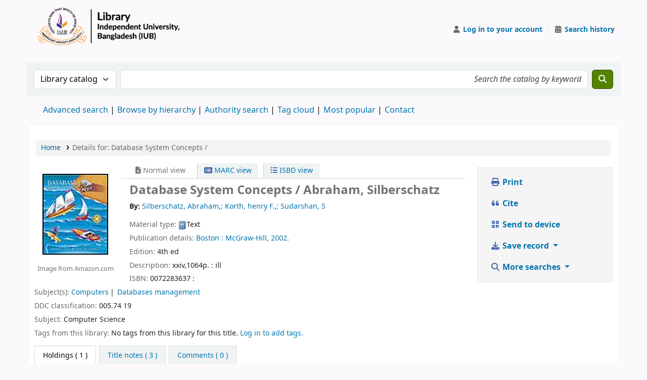

--- FILE ---
content_type: text/html; charset=UTF-8
request_url: https://opac.iub.edu.bd/cgi-bin/koha/opac-detail.pl?biblionumber=5481
body_size: 15184
content:































































































































    





<!DOCTYPE html>
<!-- TEMPLATE FILE: opac-detail.tt -->









<html lang="en" class="no-js">
<head>

<title
    >Details for Database System Concepts / &rsaquo; IUB Library catalog</title
>
<link rel="canonical" href="https://opac.iub.edu.bd/bib/5481" />
<link type="text/css" href="/opac-tmpl/lib/emoji-picker/css/emoji_25.0504000.css" rel="stylesheet">

<link rel="stylesheet" href="/opac-tmpl/lib/Chocolat/css/chocolat_25.0504000.css" type="text/css">



<meta http-equiv="Content-Type" content="text/html; charset=utf-8" />
<meta name="generator" content="Koha" />
<!-- leave this for stats -->
<meta name="viewport" content="width=device-width, initial-scale=1" />
<meta name="csrf-token" content="6b90ba438602d756c4bac0eb43c917a79121783d,9eb3e8aae583f5b088d7d6bdac7a3ef8c51f64e3,1769144681" />


<link rel="shortcut icon" href="http://www.iub.edu.bd/favicon.ico" type="image/x-icon" />
<link rel="apple-touch-icon" href="http://www.iub.edu.bd/favicon.ico" type="image/x-icon" />

    
        
    


    <link rel="stylesheet" href="/opac-tmpl/bootstrap/css/opac_25.0504000.css" type="text/css">




    <link media="print" type="text/css" href="/opac-tmpl/bootstrap/css/print_25.0504000.css" rel="stylesheet">


    <!-- prettier-ignore-start -->
    <style>
div#logo {
  display: flex;
  align-items: center;
  gap: 15px; /* space between logo and text */
  height: 100px;
  padding-left: 10px;
  background: none !important;
}

/* Add background image (logo) inside the div */
div#logo::before {
  content: "";
  display: inline-block;
  background-image: url('/logo.png');
  background-size: contain;
  background-repeat: no-repeat;
  width: 300px;
  height: 100px;
  flex-shrink: 0;
}

/* Add the library name inline with the logo */
div#logo::after {
  content: "";
  font-size: 20px;
  font-weight: bold;
  color: rgba(129, 8, 65, 1);
  display: inline-block;
  white-space: nowrap;
}

</style>
    <!-- prettier-ignore-end -->




    <link rel="search" type="application/opensearchdescription+xml" href="https://opac.iub.edu.bd/cgi-bin/koha/opac-search.pl?format=opensearchdescription" title="Search IUB Library " />
    <link rel="unapi-server" type="application/xml" title="unAPI" href="https://opac.iub.edu.bd/cgi-bin/koha/unapi" />


<script>
    var Koha = {};
    function _(s) { return s } // dummy function for gettext
    const is_logged_in = false
</script>

<script src="/opac-tmpl/bootstrap/js/Gettext_25.0504000.js"></script>
<script src="/opac-tmpl/bootstrap/js/i18n_25.0504000.js"></script>

<link type="text/css" href="/opac-tmpl/lib/fontawesome/css/fontawesome.min_25.0504000.css" rel="stylesheet">
<link type="text/css" href="/opac-tmpl/lib/fontawesome/css/brands.min_25.0504000.css" rel="stylesheet">
<link href="/opac-tmpl/lib/fontawesome/css/solid.min_25.0504000.css" rel="stylesheet" type="text/css">






























































































</head>





    


    




    

<body ID="opac-detail" class="branch-default scrollto" >


































































































































<button id="scrolltocontent">Skip to main content</button>
<!-- prettier-ignore-start -->
<!-- closed in opac-bottom.inc -->
<div id="wrapper">
<!-- prettier-ignore-end -->
<header id="header-region" class="noprint">
    <nav class="navbar navbar-expand">
        <div id="logo">
            <a class="navbar-brand" href="/cgi-bin/koha/opac-main.pl">
                
                    IUB Library 
                
            </a>
        </div>
        
            
            <ul id="cart-list-nav" class="navbar-nav">
                
                <li class="divider-vertical"></li>
                
                    
                        <li class="nav-item dropdown">
                            <a
                                href="/cgi-bin/koha/opac-shelves.pl"
                                title="Show lists"
                                class="nav-link dropdown-toggle"
                                id="listsmenu"
                                data-bs-toggle="dropdown"
                                role="button"
                                aria-label="Show dropdown with detailed list information"
                                aria-haspopup="true"
                                aria-expanded="false"
                                ><i class="fa fa-list fa-fw fa-icon-black" aria-hidden="true"></i> <span class="listslabel">Lists</span>
                            </a>
                            <div aria-labelledby="listsmenu" role="menu" class="dropdown-menu">
                                
                                    <a class="dropdown-item" href="/cgi-bin/koha/opac-shelves.pl?op=list&amp;public=1" tabindex="0" role="menuitem"><strong>Public lists</strong></a>
                                    
                                    
                                        <a class="dropdown-item" href="/cgi-bin/koha/opac-shelves.pl?op=view&amp;shelfnumber=268&amp;sortfield=title" tabindex="0" role="menuitem"
                                            >NewArrivals: April-June-2024</a
                                        >
                                        
                                        
                                    
                                        <a class="dropdown-item" href="/cgi-bin/koha/opac-shelves.pl?op=view&amp;shelfnumber=285&amp;sortfield=title" tabindex="0" role="menuitem"
                                            >SELS-Life Sciences</a
                                        >
                                        
                                        
                                    
                                        <a class="dropdown-item" href="/cgi-bin/koha/opac-shelves.pl?op=view&amp;shelfnumber=227&amp;sortfield=title" tabindex="0" role="menuitem"
                                            >SETS-Computer Science and Engineering</a
                                        >
                                        
                                        
                                    
                                        <a class="dropdown-item" href="/cgi-bin/koha/opac-shelves.pl?op=view&amp;shelfnumber=234&amp;sortfield=title" tabindex="0" role="menuitem"
                                            >SPPH-Pharmacy</a
                                        >
                                        
                                        
                                    
                                        <a class="dropdown-item" href="/cgi-bin/koha/opac-shelves.pl?op=view&amp;shelfnumber=202&amp;sortfield=title" tabindex="0" role="menuitem"
                                            >SBE-Accounting</a
                                        >
                                        
                                        
                                    
                                        <a class="dropdown-item" href="/cgi-bin/koha/opac-shelves.pl?op=view&amp;shelfnumber=200&amp;sortfield=title" tabindex="0" role="menuitem"
                                            >SBE-Marketing</a
                                        >
                                        
                                        
                                    
                                        <a class="dropdown-item" href="/cgi-bin/koha/opac-shelves.pl?op=view&amp;shelfnumber=282&amp;sortfield=title" tabindex="0" role="menuitem"
                                            >SBE-Economics</a
                                        >
                                        
                                        
                                    
                                        <a class="dropdown-item" href="/cgi-bin/koha/opac-shelves.pl?op=view&amp;shelfnumber=198&amp;sortfield=title" tabindex="0" role="menuitem"
                                            >SELS-Environmental Science and Management</a
                                        >
                                        
                                        
                                    
                                        <a class="dropdown-item" href="/cgi-bin/koha/opac-shelves.pl?op=view&amp;shelfnumber=193&amp;sortfield=title" tabindex="0" role="menuitem"
                                            >SLASS-English and Modern Languages</a
                                        >
                                        
                                        
                                    
                                        <a class="dropdown-item" href="/cgi-bin/koha/opac-shelves.pl?op=view&amp;shelfnumber=51&amp;sortfield=title" tabindex="0" role="menuitem"
                                            >SPPH-Public Health</a
                                        >
                                        
                                        
                                    
                                        <a class="dropdown-item listmenulink" href="/cgi-bin/koha/opac-shelves.pl?op=list&amp;public=1" tabindex="0" role="menuitem">View all</a>
                                    
                                
                                
                                    <div class="dropdown-divider"></div>
                                
                                
                                    <a class="dropdown-item" href="/cgi-bin/koha/opac-shelves.pl?op=list&amp;public=0" tabindex="0" role="menuitem"><strong>Your lists</strong></a>
                                    
                                        <a class="dropdown-item" href="/cgi-bin/koha/opac-shelves.pl?op=add_form" tabindex="0" role="menuitem">Log in to create your own lists</a>
                                    
                                
                            </div>
                            <!-- / .dropdown-menu -->
                        </li>
                        <!-- / .nav-item.dropdown -->
                    
                
                
            </ul>
            <!-- / .navbar-nav -->
        
        
            
            
            <ul id="members" class="navbar-nav">
                <li class="nav-item dropdown dropdown-menu-end">
                    
                        
                            
                                <a href="/cgi-bin/koha/svc/auth/googleopenidconnect" class="nav-link login-link loginModal-trigger" aria-label="Log in to your account"
                                    ><i class="fa fa-user fa-icon-black fa-fw" aria-hidden="true"></i> <span class="userlabel">Log in to your account</span></a
                                >
                            
                        
                    

                    
                </li>
                <!-- Cookie consent button for non logged-in users -->
                
                    <li style="display:none" id="cookieConsentDivider" class="divider-vertical" aria-hidden="true"></li>
                    <li style="display:none" id="cookieConsentLi" class="nav-item" aria-hidden="true">
                        <a id="cookieConsentButton" href="#" name="Your cookies" class="nav-link" title="View and amend cookies you have consented to" role="button">
                            <i class="fa fa-cookie-bite fa-fw fa-icon-black" aria-hidden="true"></i>
                            <span class="cookieconsentlabel">Your cookies</span>
                        </a>
                    </li>
                
                
                    
                        <li class="divider-vertical"></li>
                        <li class="nav-item search_history">
                            <a class="nav-link" href="/cgi-bin/koha/opac-search-history.pl" title="View your search history">
                                <i class="fa fa-calendar-days fa-fw fa-icon-black" aria-hidden="true"></i>
                                <span class="search_history_label">Search history</span>
                            </a>
                        </li>
                    
                
            </ul>
        
    </nav>
    <!-- /navbar -->

    
</header>
<!-- / header-region -->


    <div class="container-fluid">
        
            <div class="row">
                <div class="col">
                    <div id="opac-main-search" class="mastheadsearch">
                        
                            <form name="searchform" method="get" action="/cgi-bin/koha/opac-search.pl" id="searchform">
                                <div class="row gx-2">
                                    <div class="col-sm-auto order-2 order-sm-2">
                                        <label for="masthead_search" class="visually-hidden">Search the catalog by:</label>
                                        <select name="idx" id="masthead_search" class="form-select">
                                            
                                                <option value="" data-placeholder="Search the catalog by keyword">Library catalog</option>
                                            
                                            
                                                <option value="ti" data-placeholder="Search the catalog by title">Title</option>
                                            
                                            
                                                <option value="au" data-placeholder="Search the catalog by author">Author</option>
                                            
                                            
                                                <option value="su" data-placeholder="Search the catalog by subject">Subject</option>
                                            
                                            
                                                <option value="nb" data-placeholder="Search the catalog by ISBN">ISBN</option>
                                            
                                            
                                                <option value="ns" data-placeholder="Search the catalog by ISSN">ISSN</option>
                                            
                                            
                                                <option value="se" data-placeholder="Search the catalog by series">Series</option>
                                            
                                            
                                                
                                                    <option value="callnum" data-placeholder="Search the catalog by call number">Call number</option>
                                                
                                            
                                        </select>
                                    </div>
                                    <!-- /.col-sm-auto -->

                                    <div class="col order-4 order-sm-3">
                                        
                                            <label for="translControl1" class="visually-hidden">Search the catalog by keyword</label>
                                            <input type="text" class="transl1 form-control" id="translControl1" name="q" value="" placeholder="Search the catalog by keyword" /><span id="translControl"></span>
                                        
                                    </div>
                                    <!-- /.col -->

                                    
                                        
                                            
                                        
                                    

                                    <div class="order-5 col-sm-auto">
                                        <button type="submit" id="searchsubmit" class="btn btn-primary" title="Search" aria-label="Search">
                                            <i class="fa fa-search" aria-hidden="true"></i>
                                        </button>
                                    </div>
                                </div>
                                <!-- /.form-row -->
                                <input type="hidden" name="weight_search" value="1" />
                            </form>
                         </div
                    ><!-- /#opac-main-search -->
                </div>
                <!-- /.col -->
            </div>
            <!-- /.row -->
        

        <div class="row">
            <ul class="nav" id="moresearches">
                <li class="nav-item">
                    <a href="/cgi-bin/koha/opac-search.pl">Advanced search</a>
                </li>
                
                
                    <li class="nav-item">
                        <a href="/cgi-bin/koha/opac-browser.pl">Browse by hierarchy</a>
                    </li>
                
                
                    <li class="nav-item">
                        <a href="/cgi-bin/koha/opac-authorities-home.pl">Authority search</a>
                    </li>
                
                
                
                    <li class="nav-item">
                        <a href="/cgi-bin/koha/opac-tags.pl">Tag cloud</a>
                    </li>
                
                
                
                    <li class="nav-item">
                        <a href="/cgi-bin/koha/opac-topissues.pl">Most popular</a>
                    </li>
                
                
                
                
                    <li class="nav-item">
                        <a id="library_page" href="/cgi-bin/koha/opac-library.pl">
                            
                                <span>Contact</span>
                            
                        </a>
                    </li>
                
                
    

            </ul>
            <!-- /.nav#moresearches -->
        </div>
        <!-- /.row -->
    </div>
    <!-- /.container-fluid -->



    <!-- Login form hidden by default, used for modal window -->
    <div id="loginModal" class="modal" tabindex="-1" role="dialog" aria-labelledby="modalLoginLabel" aria-hidden="true">
        <div class="modal-dialog">
            <div class="modal-content">
                <div class="modal-header">
                    <h1 class="modal-title" id="modalLoginLabel">Log in to your account</h1>
                    <button type="button" class="btn-close" data-bs-dismiss="modal" aria-label="Close"></button>
                </div>
                <form action="/cgi-bin/koha/opac-user.pl" method="post" name="auth" id="modalAuth">
                    <input type="hidden" name="csrf_token" value="6b90ba438602d756c4bac0eb43c917a79121783d,9eb3e8aae583f5b088d7d6bdac7a3ef8c51f64e3,1769144681" />

                    <input type="hidden" name="has-search-query" id="has-search-query" value="" />
                    <div class="modal-body">
                        
                            <a href="/cgi-bin/koha/svc/auth/googleopenidconnect" class="btn btn-light" id="openid_connect"><i class="fa-brands fa-google" aria-hidden="true"></i> Log in with Google</a>
                            <p>If you do not have a Google account, but do have a local account, you can still log in: </p>
                        
                        
                        
                            
                            
                            <input type="hidden" name="koha_login_context" value="opac" />
                            <fieldset class="brief">
                                <div class="local-login">
                                    
    <label for="muserid">Card number or username:</label>
<input type="text" id="muserid" name="login_userid" autocomplete="off" /> <label for="mpassword">Password:</label
                                    ><input type="password" id="mpassword" name="login_password" autocomplete="off" />
                                    <fieldset class="action">
                                        <input type="hidden" name="op" value="cud-login" />
                                        <input type="submit" class="btn btn-primary" value="Log in" />
                                    </fieldset>
                                </div>
                                
                                
                                    <div id="forgotpassword-modal" class="forgotpassword">
                                        <p><a href="/cgi-bin/koha/opac-password-recovery.pl">Forgot your password?</a></p>
                                    </div>
                                
                                
                            </fieldset>
                        
                    </div>
                </form>
                <!-- /#auth -->
            </div>
            <!-- /.modal-content -->
        </div>
        <!-- /.modal-dialog -->
    </div>
    <!-- /#modalAuth  -->





<main class="main">
    
    <nav id="breadcrumbs" aria-label="Breadcrumb" class="breadcrumbs">
        <ol class="breadcrumb">
            
            
                
    
        <li class="breadcrumb-item"> 
                    <a href="/cgi-bin/koha/opac-main.pl" title="Home">Home</a>
                 </li>
    

                <li class="breadcrumb-item active">
            <a href="#" aria-current="page"> 
            <span>Details for: </span>        <span class="biblio-title">Database System Concepts  /</span>
         </a>
        </li>
            
        </ol>
    </nav>


    <div class="container-fluid">
        <div class="row">
            <div class="col-lg-9">
                <div id="catalogue_detail_biblio" class="maincontent" data-biblionumber="5481">
                    <div class="bookcover">
                        <div id="biblio-cover-slider" class="cover-slider cover-slides" data-isbn="0072283637">
                            
                                
                            

                            
                                <div class="cover-image" id="amazon-bookcoverimg">
                                    <a href="https://images-na.ssl-images-amazon.com/images/P/0072283637.01.LZZZZZZZ.jpg" title="Amazon cover image">
                                        <img
                                            src="https://images-na.ssl-images-amazon.com/images/P/0072283637.01.MZZZZZZZ.jpg"
                                            alt="Amazon cover image"
                                            data-link="http://www.amazon.com/gp/reader/0072283637#reader-link"
                                        />
                                    </a>
                                    <div class="hint">Image from Amazon.com</div>
                                </div>
                            

                            

                            

                            

                            

                            
                            

                            
                        </div>
                        <!-- /.cover-slider --> </div
                    ><!-- / .bookcover -->

                    <abbr class="unapi-id" title="koha:biblionumber:5481"><!-- unAPI --></abbr>
                    
                        <span class="Z3988" title="ctx_ver=Z39.88-2004&amp;amp;rft_val_fmt=info%3Aofi%2Ffmt%3Akev%3Amtx%3Abook&amp;amp;rft.genre=book&amp;amp;rft.btitle=Database%20System%20Concepts%20%20%2F&amp;amp;rft.isbn=0072283637%20%3A&amp;amp;rft.au=Silberschatz%2C%20Abraham%2C%3B%20Korth%2C%20henry%20F.%2C%3B%20Sudarshan%2C%20S.&amp;amp;rft.pub=McGraw-Hill%2C&amp;amp;rft.date=2002."></span>
                    

                    <div id="views">
                        <span class="view current-view"
                            ><span id="Normalview"><i class="fa-solid fa-file-lines" aria-hidden="true"></i> Normal view</span></span
                        >
                        <span class="view">
                            <a id="MARCview" class="btn btn-link" href="/cgi-bin/koha/opac-MARCdetail.pl?biblionumber=5481"><i class="fa-solid fa-rectangle-list" aria-hidden="true"></i> MARC view</a>
                        </span>
                        
                            <span class="view"
                                ><a id="ISBDview" class="btn btn-link" href="/cgi-bin/koha/opac-ISBDdetail.pl?biblionumber=5481"><i class="fa fa-list-ul" aria-hidden="true"></i> ISBD view</a></span
                            >
                        
                    </div>

                    

<div class="record" vocab="http://schema.org/" typeof="CreativeWork" resource="#record">
<h1 class="title" property="name">Database System Concepts  / <span class="title_resp_stmt">Abraham, Silberschatz  </span>
</h1>
<span class="results_summary author h3"><span class="byAuthor">By: </span><ul class="resource_list"><li><a href="/cgi-bin/koha/opac-search.pl?q=au:%22Silberschatz%2C%20Abraham%2C%3B%20Korth%2C%20henry%20F.%2C%3B%20Sudarshan%2C%20S.%22" class="contributors"><span resource="#record"><span property="author" typeof="Person"><span property="name">Silberschatz, Abraham,; Korth, henry F.,; Sudarshan, S</span></span></span></a></li></ul></span><span class="results_summary type"><span class="label">Material type: </span><img src="/opac-tmpl/lib/famfamfam/BK.png" alt="" class="materialtype mt_icon_BK">Text</span><span class="results_summary publisher"><span class="label">Publication details: </span><span class="publisher_place" property="location"><a href="/cgi-bin/koha/opac-search.pl?q=pl:%22Boston%20%3A%22">Boston :</a></span> <span property="publisher" typeof="Organization"><span property="name" class="publisher_name"><a href="/cgi-bin/koha/opac-search.pl?q=Provider:McGraw-Hill%2C">McGraw-Hill,</a></span></span> <span property="datePublished" class="publisher_date"><a href="/cgi-bin/koha/opac-search.pl?q=copydate:%222002.%22">2002.</a></span></span><span class="results_summary edition"><span class="label">Edition: </span><span property="bookEdition">4th ed</span></span><span class="results_summary description"><span class="label">Description: </span><span property="description">xxiv,1064p. : ill</span></span><span class="results_summary isbn"><span class="label">ISBN: </span><ul class="resource_list"><li><span property="isbn">0072283637 :</span></li></ul></span><span class="results_summary subjects"><span class="label">Subject(s): </span><ul class="resource_list">
<li><span property="keywords"><a class="subject" href="/cgi-bin/koha/opac-search.pl?q=(su%3A%7BComputers%7D)">Computers</a></span></li>
<li><span property="keywords"><a class="subject" href="/cgi-bin/koha/opac-search.pl?q=(su%3A%7BDatabases%20management%7D)">Databases management</a></span></li>
</ul></span><span class="results_summary ddc"><span class="label">DDC classification: </span><ul class="resource_list"><li>005.74 19</li></ul></span><span class="results_summary summary"><span class="label">Subject: </span>Computer Science</span>
</div>




                    

                    

                    

                    
                        <div class="results_summary tags">
                            
                                <span class="label">Tags from this library:</span>
                                <span class="notags">No tags from this library for this title.</span>
                            
                            
                                
                                    <span class="login4tags">
                                        
                                            <a class="loginModal-trigger" data-bs-toggle="modal" role="button" href="/cgi-bin/koha/opac-user.pl">Log in to add tags.</a>
                                        
                                    </span>
                                
                            
                        </div>
                        <!-- /.results_summary.tags -->
                    

                    
                        
                    

                    

                    
                    



                    

                    

                    

                    
                </div>
                <!-- / #catalogue_detail_biblio -->

                
    
        <div id="bibliodescriptions" class="toptabs"> 
                    
    <ul class="nav nav-tabs" role="tablist">
        
                        
    <li class="nav-item" role="presentation">
        
            
            
        
        
            
        
        <a
            href="#holdings_panel"
            class="nav-link"
            id="holdings-tab"
            data-bs-toggle="tab"
            data-bs-target="#holdings_panel"
            data-tabname="holdings"
            aria-controls="holdings_panel"
            role="tab"
            aria-selected="false"
        >
            
                            
                            
                                
                                    
                                        <span>Holdings</span>
                                    
                                
                            
                             ( 1 )
                        
        </a>
    </li>


                        

                        
                            
    <li class="nav-item" role="presentation">
        
            
            
        
        
            
        
        <a
            href="#descriptions_panel"
            class="nav-link"
            id="descriptions-tab"
            data-bs-toggle="tab"
            data-bs-target="#descriptions_panel"
            data-tabname="descriptions"
            aria-controls="descriptions_panel"
            role="tab"
            aria-selected="false"
        >
            
                                
                                
                                    
                                
                                
                                <span>Title notes ( 3 )</span>
                            
        </a>
    </li>

                        

                        

                        

                        

                        

                        

                        
                            
    <li class="nav-item" role="presentation">
        
            
            
        
        
            
        
        <a
            href="#comments_panel"
            class="nav-link"
            id="comments-tab"
            data-bs-toggle="tab"
            data-bs-target="#comments_panel"
            data-tabname="comments"
            aria-controls="comments_panel"
            role="tab"
            aria-selected="false"
        >
            
                                <span>Comments ( 0 )</span>
                            
        </a>
    </li>

                        

                        

                        

                        

                        

                        

                        
                    
    </ul>


                    
    <div class="tab-content" > 
                        

                        
    
        <div role="tabpanel" class="tab-pane" id="holdings_panel" aria-labelledby="holdings-tab"> 
                            
                                
    <table class="table table-bordered table-striped" id="holdingst">
        <caption class="sr-only">Holdings</caption>
        <thead>
            <tr>
                
                
                    <th id="item_itemtype" data-colname="item_itemtype" class="itype">Item type</th>
                
                
                    <th id="item_current_location" data-colname="item_current_location" class="item_location">Current library</th>
                
                
                
                
                
                    <th id="item_callnumber" data-colname="item_callnumber" class="call_no">Call number</th>
                
                
                
                
                
                    <th id="item_copy" data-colname="item_copy" class="copynumber">Copy number</th>
                
                <th id="item_status" data-colname="item_status" class="status">Status</th>
                
                
                
                    <th id="item_barcode" data-colname="item_barcode" class="barcode">Barcode</th>
                
                
                
                <th class="dtr-control-col"></th>
            </tr>
        </thead>
        <tbody>
            
                <tr vocab="http://schema.org/" typeof="Offer">
                    

                    
                        <td class="itype">
                            
                                
                                    <img class="itemtype-image" src="/opac-tmpl/bootstrap/itemtypeimg/npl/Biography.gif" title="Books" alt="" />
                                
                            
                            <span class="itypetext">Books</span>
                        </td>
                    
                    
                        
                        
                        
                        <td class="location" property="seller" data-order="Library, Independent University, Bangladesh (IUB)">
                            <link property="itemOffered" href="#record" />
                            <link property="businessFunction" href="http://purl.org/goodrelations/v1#LeaseOut" />

                            
                                <a href="https://opac.iub.edu.bd"> Library, Independent University, Bangladesh (IUB) </a>
                            

                            
                                <span class="shelvingloc">Reserve Shelf</span>
                            
                        </td>
                    

                    

                    

                    

                    
                        <td class="call_no" property="sku">
                            
                                005.74 S582d
                                
                                    
                                        (<a
                                            href="/cgi-bin/koha/opac-detail.pl?biblionumber=5481&amp;shelfbrowse_itemnumber=7783#holdings"
                                            aria-label="Browse the shelf for items near Database System Concepts  /"
                                            >Browse shelf<span class="sr-only">(Opens below)</span></a
                                        >)
                                    
                                
                            
                        </td>
                    

                    

                    
                    
                    <td class="copynumber">1</td>
                    <td class="status">













    
        <link property="availability" href="http://schema.org/InStoreOnly" />
    














    
    
    
        <span class="item-status notforloan">Not For Loan </span>
    













</td>
                    
                    

                    
                        <td class="barcode" property="serialNumber">013450</td>
                    

                    

                    
                    <td></td>
                </tr>
            
        </tbody>
    </table>

                                
                                    
                                    
                                        <div id="bib_holds">
                                            
                                                <span>Total holds: 0</span>
                                            
                                            
                                        </div>
                                    
                                
                            
                            

                            
    

                         </div>
    


                        

                        
                            
    
        <div role="tabpanel" class="tab-pane" id="descriptions_panel" aria-labelledby="descriptions-tab"> 
                                <div class="content_set">
                                    

                                    
                                        <div id="marcnotes">
                                            
                                                <p class="marcnote marcnote-520" id="marcnote-520-1">
                                                    
                                                        Computer Science
                                                    
                                                </p>
                                            
                                                <p class="marcnote marcnote-556" id="marcnote-556-2">
                                                    
                                                        05\29\02
                                                    
                                                </p>
                                            
                                                <p class="marcnote marcnote-526" id="marcnote-526-3">
                                                    
                                                        General Management
                                                    
                                                </p>
                                            
                                        </div>
                                    
                                </div>
                                <!-- /.content_set -->
                             </div>
    

                        

                        

                        

                        

                        

                        

                        
                            
    
        <div role="tabpanel" class="tab-pane" id="comments_panel" aria-labelledby="comments-tab"> 
                                <div id="newcomment"></div>
                                
                                    <p>There are no comments on this title.</p>
                                

                                
                                    <div id="addcomment">
                                        <a class="login-link loginModal-trigger" role="button" data-bs-toggle="modal" data-return="true" data-tab="comment" href="/cgi-bin/koha/opac-user.pl">Log in to your account</a> to post a comment.
                                    </div>
                                
                             </div>
    

                        

                        

                        

                        

                        

                        
                     </div>

                 </div>
    


                
            </div>
            <!-- /.col-lg-10 -->

            <div class="col-lg-3">
                <div id="ulactioncontainer">
                    

                    


<!-- Add cite modal -->
<div class="modal" id="citeModal" tabindex="-1" role="dialog" aria-labelledby="citeLabel" aria-hidden="true">
    <div class="modal-dialog modal-lg">
        <div class="modal-content">
            <div class="modal-header">
                <h1 class="modal-title" id="citeModalLabel">Database System Concepts  /</h1>
                <button type="button" class="btn-close" data-bs-dismiss="modal" aria-label="Close"></button>
            </div>
            <div class="modal-body">
                
                    <h2>APA</h2>
                    <p>Silberschatz A. K. h. F. S. S., . (2002). Database System Concepts. Boston: McGraw-Hill.</p>
                
                    <h2>Chicago</h2>
                    <p>Silberschatz Abraham Korth henry F Sudarshan S, . 2002. Database System Concepts. Boston: McGraw-Hill.</p>
                
                    <h2>Harvard</h2>
                    <p>Silberschatz A. K. h. F. S. S., . (2002). Database System Concepts. Boston: McGraw-Hill.</p>
                
                    <h2>MLA</h2>
                    <p>Silberschatz Abraham Korth henry F Sudarshan S, . Database System Concepts. Boston: McGraw-Hill. 2002.</p>
                
            </div>
            <div class="modal-footer">
                <button type="button" class="btn btn-default" data-bs-dismiss="modal">Close</button>
            </div>
        </div>
    </div>
</div>


<ul id="action">
    
        
            
        
    

    

    <li
        ><a class="print-large btn btn-link btn-lg" href="#"><i class="fa fa-fw fa-print" aria-hidden="true"></i> Print</a></li
    >
    <li
        ><a class="cite btn btn-link btn-lg" href="#" id="cite" data-bs-toggle="modal" data-bs-target="#citeModal"><i class="fa fa-fw fa-quote-left" aria-hidden="true"></i> Cite</a></li
    >

    
        
    

    
        
    

    

    

    

    

    
        <li>
            <a class="show_qrcode btn btn-link btn-lg" href="#"><i class="fa fa-fw fa-qrcode" aria-hidden="true"></i> Send to device</a>
            <div id="qrcode" class="d-none"></div>
        </li>
    

    
    
        <li>
            <div id="export">
                <div class="dropdown">
                    <a id="format" class="btn btn-link btn-lg dropdown-toggle" data-bs-toggle="dropdown" href="#"><i class="fa fa-fw fa-download" aria-hidden="true"></i> Save record <b class="caret"></b></a>
                    <div class="dropdown-menu dropdown-menu-end" aria-labelledby="format">
                        
                            
                                <a class="dropdown-item" href="/cgi-bin/koha/opac-export.pl?op=export&amp;bib=5481&amp;format=bibtex">
                                    
                                        <span>BIBTEX</span>
                                    
                                </a>
                            
                        
                            
                                <a class="dropdown-item" href="#" data-bs-toggle="modal" data-bs-target="#exportModal_">Dublin Core</a>
                            
                        
                            
                                <a class="dropdown-item" href="/cgi-bin/koha/opac-export.pl?op=export&amp;bib=5481&amp;format=marcxml">
                                    
                                        <span>MARCXML</span>
                                    
                                </a>
                            
                        
                            
                                <a class="dropdown-item" href="/cgi-bin/koha/opac-export.pl?op=export&amp;bib=5481&amp;format=marc8">
                                    
                                        <span>MARC (non-Unicode/MARC-8)</span>
                                    
                                </a>
                            
                        
                            
                                <a class="dropdown-item" href="/cgi-bin/koha/opac-export.pl?op=export&amp;bib=5481&amp;format=utf8">
                                    
                                        <span>MARC (Unicode/UTF-8)</span>
                                    
                                </a>
                            
                        
                            
                                <a class="dropdown-item" href="/cgi-bin/koha/opac-export.pl?op=export&amp;bib=5481&amp;format=marcstd">
                                    
                                        <span>MARC (Unicode/UTF-8, Standard)</span>
                                    
                                </a>
                            
                        
                            
                                <a class="dropdown-item" href="/cgi-bin/koha/opac-export.pl?op=export&amp;bib=5481&amp;format=mods">
                                    
                                        <span>MODS (XML)</span>
                                    
                                </a>
                            
                        
                            
                                <a class="dropdown-item" href="/cgi-bin/koha/opac-export.pl?op=export&amp;bib=5481&amp;format=ris">
                                    
                                        <span>RIS</span>
                                    
                                </a>
                            
                        
                    </div>
                    <!-- /.dropdown-menu -->
                </div>
                <!-- /.dropdown -->
            </div>
            <!-- /#export -->
        </li>
    

    
        <li>
            <div id="moresearches_menu">
                <div class="dropdown">
                    <a id="furthersearches" class="btn btn-link btn-lg dropdown-toggle" data-bs-toggle="dropdown" href="#" role="button" aria-haspopup="true" aria-expanded="false">
                        <i class="fa fa-fw fa-search" aria-hidden="true"></i> More searches
                    </a>
                    <div class="dropdown-menu dropdown-menu-end" aria-labelledby="furthersearches">
                        <div class="dropdown-header">Search for this title in:</div>
                        <a  href="https://worldcat.org/search?q=Database%20System%20Concepts" target="_blank">Other Libraries (WorldCat)</a>
<a href="https://scholar.google.com/scholar?q=Database%20System%20Concepts" target="_blank">Other Databases (Google Scholar)</a>
<a href="https://www.bookfinder.com/search/?author=Silberschatz%2C%20Abraham%2C%3B%20Korth%2C%20henry%20F.%2C%3B%20Sudarshan%2C%20S.&amp;title=Database%20System%20Concepts&amp;st=xl&amp;ac=qr" target="_blank">Online Stores (Bookfinder.com)</a>
                    </div>
                </div>
            </div>
        </li>
    
</ul>

<!-- Dublin Core Modal Form -->
<div class="modal" id="exportModal_" tabindex="-1" role="dialog" aria-labelledby="exportModalLabel" aria-hidden="true">
    <div class="modal-dialog">
        <div class="modal-content">
            <div class="modal-header">
                <h1 class="modal-title" id="exportModalLabel">Exporting to Dublin Core...</h1>
                <button type="button" class="btn-close" data-bs-dismiss="modal" aria-label="Close"></button>
            </div>
            <form method="post" action="/cgi-bin/koha/opac-export.pl">
                <input type="hidden" name="csrf_token" value="6b90ba438602d756c4bac0eb43c917a79121783d,9eb3e8aae583f5b088d7d6bdac7a3ef8c51f64e3,1769144681" />

                <div class="modal-body">
                    <fieldset id="dc_fieldset">
                        <div class="form-check">
                            <input class="form-check-input" id="input-simple" type="radio" name="format" value="rdfdc" />
                            <label class="form-check-label label_dc" for="input-simple">Simple DC-RDF</label>
                        </div>

                        <div class="form-check">
                            <input class="form-check-input" id="input-oai" type="radio" name="format" value="oaidc" checked />
                            <label class="form-check-label label_dc" for="input-oai">OAI-DC</label>
                        </div>

                        <div class="form-check">
                            <input class="form-check-input" id="input-srw" type="radio" name="format" value="srwdc" />
                            <label class="form-check-label label_dc" for="input-srw">SRW-DC</label>
                        </div>
                    </fieldset>
                    <input type="hidden" name="op" value="cud-export" />
                    <input type="hidden" name="bib" value="5481" />
                </div>
                <div class="modal-footer">
                    <button type="submit" class="btn btn-primary">Export</button>
                    <button type="button" class="btn btn-default" data-bs-dismiss="modal">Cancel</button>
                </div>
            </form>
        </div>
        <!-- /.modal-content -->
    </div>
    <!-- /.modal-dialog -->
</div>
<!-- /.modal -->


                    

                    

                    
                </div>
                <!-- / .ulactioncontainer -->
            </div>
            <!-- / .col-lg-3 -->
        </div>
        <!-- / .row -->
        <div class="row">
            

            

            
        </div>
        <!-- / .row -->
    </div>
    <!-- / .container-fluid -->
</main>
<!-- / .main -->


    <!-- Modal -->
    <div class="modal" id="multiSearch" tabindex="-1" role="dialog" aria-labelledby="multiSearchLabel">
        <div class="modal-dialog">
            <div class="modal-content">
                <div class="modal-header">
                    <h1 id="multiSearchLabel">Select the item(s) to search</h1>
                    <button type="button" class="btn-close" data-bs-dismiss="modal" aria-label="Close"></button>
                </div>
                <div class="modal-body">
                    <a href="#" class="check_all btn btn-link btn-sm"><i class="fa fa-check" aria-hidden="true"></i> Select all</a> <span class="sep">|</span>
                    <a href="#" class="check_none btn btn-link btn-sm"><i class="fa fa-times" aria-hidden="true"></i> Select none</a>
                    <ul id="termsList"> </ul>
                </div>
                <div class="modal-footer">
                    <button id="validMultiSearch" class="btn btn-primary">Search</button>
                    <button type="button" class="btn btn-default" data-bs-dismiss="modal">Cancel</button>
                </div>
            </div>
            <!-- /.modal-content -->
        </div>
        <!-- /.modal-dialog -->
    </div>
    <!-- /#myModal -->


<!-- Library Info Modal -->
<div class="modal" id="libraryInfoModal" tabindex="-1" aria-labelledby="libraryInfoModalLabel" aria-hidden="true">
    <div class="modal-dialog">
        <div class="modal-content">
            <div class="modal-header">
                <h1 class="modal-title" id="libraryInfoModalLabel"></h1>
                <button type="button" class="btn-close" data-bs-dismiss="modal" aria-label="Close"></button>
            </div>
            <div class="modal-body">
                <div id="libraryInfo"></div>
            </div>
            <div class="modal-footer">
                <a id="libraryInfoLink" href="" class="btn btn-primary">Visit web site</a>
                <button type="button" class="btn btn-default" data-bs-dismiss="modal">Close</button>
            </div>
        </div>
        <!-- /.modal-content -->
    </div>
    <!-- /.modal-dialog -->
</div>
<!-- /.modal -->




































































































    
    
    <!-- prettier-ignore-start -->
    </div> <!-- / #wrapper in masthead.inc -->
    <!-- prettier-ignore-end -->

    




<!-- CookieConsentedJS code that may run -->


<!-- JavaScript includes -->
<script src="/opac-tmpl/lib/jquery/jquery-3.6.0.min_25.0504000.js"></script>
<script src="/opac-tmpl/lib/jquery/jquery-migrate-3.3.2.min_25.0504000.js"></script>
<script src="/opac-tmpl/lib/bootstrap/js/bootstrap.bundle.min_25.0504000.js"></script>
<script src="/opac-tmpl/lib/fontfaceobserver/fontfaceobserver.min_25.0504000.js"></script>
<script src="/opac-tmpl/lib/enquire/enquire.min_25.0504000.js"></script>
<script>
    let logged_in_user_id = "";
</script>
<script src="/opac-tmpl/bootstrap/js/global_25.0504000.js"></script>
<script type="module" src="/opac-tmpl/bootstrap/js/form-submit_25.0504000.js"></script>

    <script src="/opac-tmpl/bootstrap/js/amazonimages_25.0504000.js"></script>

<script>
    

    
        $(window).load(function() {
            verify_images();
         });
    
    $(".print-large").on("click",function(){
        window.print();
        return false;
    });
    $(".addtoshelf").on("click",function(e){
        e.preventDefault();
        Dopop( this.href );
    });
    $("body").on("click", ".addtocart", function(e){
        e.preventDefault();
        var biblionumber = $(this).data("biblionumber");
        addRecord( biblionumber );
    });
    $("body").on("click", ".cartRemove", function(e){
        e.preventDefault();
        var biblionumber = $(this).data("biblionumber");
        delSingleRecord( biblionumber );
    });
</script>

    <script src="/opac-tmpl/bootstrap/js/basket_25.0504000.js"></script>


<script src="/opac-tmpl/bootstrap/js/tags_25.0504000.js"></script>




    <script src="/opac-tmpl/bootstrap/js/localcovers_25.0504000.js"></script>






<script src="/opac-tmpl/lib/js-cookie/js.cookie-3.0.1.min_25.0504000.js"></script>
<script src="/opac-tmpl/bootstrap/js/show-password-toggle_25.0504000.js"></script>
<script>
    $(document).ready(function () {
        if ($("#searchsubmit").length) {
            $(document).on("click", "#searchsubmit", function (e) {
                Cookies.remove("form_serialized", { path: "/" });
                Cookies.remove("form_serialized_limits", { path: "/" });
                Cookies.remove("search_path_code", { path: "/" });
            });
        }
    });
</script>




<script src="/opac-tmpl/lib/dayjs/dayjs.min_25.0504000.js"></script>
<script src="/opac-tmpl/lib/dayjs/plugin/timezone_25.0504000.js"></script>
<script src="/opac-tmpl/lib/dayjs/plugin/utc_25.0504000.js"></script>
<script>
    dayjs.extend(window.dayjs_plugin_utc);
    dayjs.extend(window.dayjs_plugin_timezone);
</script>
<!-- js-date-format.inc -->
<script>
    (function() {
        var def_date_format = 'metric';
        var def_time_format = '12hr';
        var def_tz = 'Asia/Dhaka';

        var get_date_pattern = function(format) {
            var date_pattern = 'YYYY-MM-DD';
            if(format == 'us') date_pattern = 'MM/DD/YYYY';
            if(format == 'metric') date_pattern = 'DD/MM/YYYY';
            if(format == 'dmydot') date_pattern = 'DD.MM.YYYY';
            return date_pattern;
        };

        var get_time_pattern = function(format) {
            var time_pattern = 'HH:mm';
            if(format == '12hr') time_pattern = 'hh:mm a';
            return time_pattern;
        };

        /*
         * A JS equivalent of the KohaDates TT Plugin. Passed an rfc3339 formatted date string,
         * or JS Date, the function will return a date string formatted as per the koha instance config.
         * Optionally accepts a dateformat parameter to allow override of the configured output format
         * as well as a 'withtime' boolean denoting whether to include time or not in the output string.
         */
        window.$date = function(value, options) {
            if(!value) return '';
            var tz = (options&&options.tz)||def_tz;
            var m = dayjs(value);
            if ( ! value.match(/^\d{4}-\d{2}-\d{2}$/ ) ) {
                m = m.tz(tz);
            }

            var dateformat = (options&&options.dateformat)||def_date_format;
            var withtime = (options&&options.withtime)||false;

            if(dateformat=='rfc3339' && withtime) return m.format();

            var timeformat = (options&&options.timeformat)||def_time_format;
            var date_pattern = get_date_pattern(dateformat);
            var time_pattern = !withtime?'':' '+get_time_pattern(timeformat);

            return m.format(date_pattern+time_pattern);
        }

        window.$datetime = function(value, options) {
            options = options||{};
            options.withtime = true;
            return $date(value, options);
        };

        window.$time = function(value, options) {
            if(!value) return '';
            var tz = (options&&options.tz)||def_tz;
            var m = dayjs(value);
            if(tz) m = m.tz(tz);

            var dateformat = (options&&options.dateformat);
            var timeformat = (dateformat=='rfc3339'&&'24hr')||(options&&options.timeformat)||def_time_format;

            return m.format(get_time_pattern(timeformat)+(dateformat=='rfc3339'?':ss'+(!m.isUTC()?'Z':''):''))+(dateformat=='rfc3339' && m.isUTC()?'Z':'');
        }

    })();
</script>
<!-- / js-date-format.inc -->


<script>
    (function () {
        /**
         * Format the biblio response from a Koha RESTful API request.
         * @param  {Object}  biblio  The biblio json object as returned from the Koha RESTful API
         * @param  {Object}  config  A configuration object
         *                           Valid keys are: `link`
         * @return {string}          The formatted HTML string
         */
        window.$biblio_to_html = function (biblio, config) {
            if (biblio === undefined) {
                return ""; // empty string for no biblio
            }

            var title = '<span class="biblio-title">';
            if (biblio.title != null && biblio.title != "") {
                title += escape_str(biblio.title);
            } else {
                title += _("No title");
            }
            title += "</span>";

            // add subtitle
            if (biblio.subtitle != null && biblio.subtitle != "") {
                title += ' <span class="biblio-subtitle">' + escape_str(biblio.subtitle) + "</span>";
            }

            // set title as link
            if (config && config.link) {
                if (config.link === "marcdetail") {
                    title = '<a href="/cgi-bin/koha/opac-MARCdetail.pl?biblionumber=' + encodeURIComponent(biblio.biblio_id) + '" class="title">' + title + "</a>";
                } else if (config.link === "labeled_marc") {
                    title = '<a href="/cgi-bin/koha/opac-labeledMARCdetail.pl?biblionumber=' + encodeURIComponent(biblio.biblio_id) + '" class="title">' + title + "</a>";
                } else if (config.link === "isbd") {
                    title = '<a href="/cgi-bin/koha/opac-ISBDdetail.pl?biblionumber=' + encodeURIComponent(biblio.biblio_id) + '" class="title">' + title + "</a>";
                } else {
                    title = '<a href="/cgi-bin/koha/opac-detail.pl?biblionumber=' + encodeURIComponent(biblio.biblio_id) + '" class="title">' + title + "</a>";
                }
            }

            // add medium
            if (biblio.medium != null && biblio.medium != "") {
                title += ' <span class="biblio-medium">' + escape_str(biblio.medium) + "</span>";
            }

            // add part numbers/names
            let part_numbers = typeof biblio.part_number === "string" ? biblio.part_number.split("|") : [];
            let part_names = typeof biblio.part_name === "string" ? biblio.part_name.split("|") : [];
            let i = 0;
            while (part_numbers[i] || part_names[i]) {
                if (part_numbers[i]) {
                    title += ' <span class="part-number">' + escape_str(part_numbers[i]) + "</span>";
                }
                if (part_names[i]) {
                    title += ' <span class="part-name">' + escape_str(part_names[i]) + "</span>";
                }
                i++;
            }

            return title;
        };
    })();
</script>


    
    

<script src="/opac-tmpl/lib/datatables/datatables.min_25.0504000.js"></script>
<script src="/opac-tmpl/bootstrap/js/datatables_25.0504000.js"></script>

    

<script>
    var GB_ROOT_DIR = "/opac-tmpl/lib/greybox/";
</script>
<script src="/opac-tmpl/lib/greybox/AJS_25.0504000.js"></script>
<script src="/opac-tmpl/lib/greybox/AJS_fx_25.0504000.js"></script>
<script src="/opac-tmpl/lib/greybox/gb_scripts_25.0504000.js"></script>
<link rel="stylesheet" href="/opac-tmpl/lib/greybox/gb_styles_25.0504000.css" type="text/css">

    

    

    <script src="/opac-tmpl/lib/jquery/plugins/jquery.highlight-5_25.0504000.js"></script>
    
        <script src="/opac-tmpl/lib/kjua/kjua.min_25.0504000.js"></script>
    

    <script src="/opac-tmpl/lib/Chocolat/js/chocolat_25.0504000.js"></script>

    
    <script src="/opac-tmpl/lib/emoji-picker/js/emoji-picker-all.min_25.0504000.js"></script>
    
    <script>
        window.emojiPicker = new EmojiPicker({
        emojiable_selector: '[data-emojiable=true]',
        assetsPath: '/opac-tmpl/lib/emoji-picker/img/',
        popupButtonClasses: 'fa-solid fa-face-smile'
        });
        window.emojiPicker.discover();

        var OPACPopupAuthorsSearch = "1";
        
            var q_array = new Array();  // holds search terms if available

            function highlightOff() {
                $("#catalogue_detail_biblio").removeHighlight();
                $(".highlight_toggle").toggle();
            }
            function highlightOn() {
                var x;
                for (x in q_array) {
                    if ( q_array[x].length > 0 ) {
                        q_array[x] = q_array[x].replace(/\w*:([\w])/, "$1");
                        q_array[x] = q_array[x].toLowerCase();
                        var myStopwords = "and|or|not".toLowerCase().split('|');
                        if( $.inArray(q_array[x], myStopwords) == -1 ) {
                            $(".title").highlight(q_array[x]);
                            $(".author").highlight(q_array[x]);
                            $(".results_summary").highlight(q_array[x]);
                        }
                    }
                }
                $(".highlight_toggle").toggle();
            }
        

        function verify_cover_images() {
            // Loop over each container in the template which contains covers
            $(".cover-slider").each(function( index ){
                var lightbox_descriptions = [];
                var first_shown = 0;
                $(this).find(".cover-image").each( function( index ){
                    var div = $(this);
                    // Find the image in the container
                    var img = div.find("img")[0];
                    if( img && $(img).length > 0 ){
                        var description = "";
                        if( img.naturalHeight == 0 && div.attr("id") != "googlejacket-coverimg" && div.hasClass('coce-coverimg') ){
                            // No image loaded in the container. Remove the slide
                            div.remove();
                        } else {
                            // All slides start hidden. If this is the first one, show it.
                            if( first_shown == 0 ){
                                div.show();
                                first_shown = 1;
                            }
                            // Check if Amazon image is present
                            if ( div.attr("id") == "amazon-bookcoverimg"  ) {
                                w = img.width;
                                h = img.height;
                                if ((w == 1) || (h == 1)) {
                                    // Amazon returned single-pixel placeholder
                                    // Remove the container
                                    div.remove();
                                } else {
                                    lightbox_descriptions.push(_("Amazon cover image (<a href='%s'>see the original image</a>)").format($(img).data('link')));
                                }
                            } else if( div.attr("id") == "custom-coverimg" ){
                                if ( (img.complete != null) && (!img.complete) || img.naturalHeight == 0 ) {
                                    // No image was loaded via the CustomCoverImages system preference
                                    // Remove the container
                                    div.remove();
                                } else {
                                    lightbox_descriptions.push(_("Custom cover image"));
                                }
                            } else if( div.attr("id") == "syndetics-coverimg" ){
                                lightbox_descriptions.push(_("Image from Syndetics"))
                            } else if( div.attr("id") == "googlejacket-coverimg" ){
                                lightbox_descriptions.push(_("Image from Google Books (<a href='%s'>see the original image</a>)").format($(img).data('link')));
                            } else if( div.attr("id") == "openlibrary-coverimg" ){
                                lightbox_descriptions.push(_("Image from OpenLibrary (<a href='%s'>see the original image</a>)").format($(img).data('link')));
                            } else if( div.hasClass("coce-coverimg" ) ){
                                // Identify which service's image is being loaded by Coce
                                var coce_description;
                                if( $(img).attr("src").indexOf('amazon.com') >= 0 ){
                                    coce_description = _("Coce image from Amazon.com");
                                } else if( $(img).attr("src").indexOf('google.com') >= 0 ){
                                    coce_description = _("Coce image from Google Books");
                                } else if( $(img).attr("src").indexOf('openlibrary.org') >= 0 ){
                                    coce_description = _("Coce image from Open Library");
                                }
                                div.find(".hint").html(coce_description);
                                lightbox_descriptions.push(coce_description);
                            } else if ( div.attr("id") == "bakertaylor-coverimg" ){
                                lightbox_descriptions.push(_("Image from Baker &amp; Taylor"));
                            } else if ( div.attr("class") == "cover-image local-coverimg" ) {
                                lightbox_descriptions.push(_("Local cover image"));
                            } else {
                                lightbox_descriptions.push(_("Cover image source unknown"));
                            }
                        }
                    } else {
                        div.remove();
                    }
                });

                // Lightbox for cover images
                Chocolat(this.querySelectorAll('.cover-image a'), {
                    description: function(){
                        return lightbox_descriptions[this.settings.currentImageIndex];
                    }
                });

            });

            $(".cover-slider").each(function(){
                var coverSlide = this;
                var coverImages = $(this).find(".cover-image");
                if( coverImages.length > 1 ){
                    coverImages.each(function( index ){
                        // If more that one image is present, add a navigation link
                        // for activating the slide
                        var covernav = $("<a href=\"#\" data-num=\"" + index + "\" class=\"cover-nav\"></a>");
                        if( index == 0 ){
                            // Set the first navigation link as active
                            $(covernav).addClass("nav-active");
                        }
                        $(covernav).html("<i class=\"fa fa-circle\"></i>");
                        $(coverSlide).append( covernav );
                    });
                }

                if( $(coverSlide).find(".cover-image:visible").length < 1 ){
                    $(coverSlide).remove();
                } else {
                    // This is a suboptimal workaround; we should do this via load, but
                    // the image code is scattered all over now. We come here now after
                    // window load and wait_for_images (so load completed).
                    var check_complete = 1;
                    $(coverSlide).find("img").each( function() {
                        if( !this.complete || this.naturalHeight == 0 ) check_complete = 0;
                    });
                    if( check_complete ) $(coverSlide).removeClass('cover-slides');
                }
            });

            $(".cover-slider").on("click",".cover-nav", function(e){
                e.preventDefault();
                var cover_slider = $(this).parent();
                // Adding click handler for cover image navigation links
                var num = $(this).data("num");
                $(cover_slider).find(".cover-nav").removeClass("nav-active");
                $(this).addClass("nav-active");
                $(cover_slider).find(".cover-image").hide();
                $(cover_slider).find(".cover-image").eq( num ).show();
            });

            $("#editions img").each(function(i){
                if ( this.src.indexOf('amazon.com') >= 0 ) {
                    w = this.width;
                    h = this.height;
                    if ((w == 1) || (h == 1)) {
                        this.src = 'https://images-na.ssl-images-amazon.com/images/G/01/x-site/icons/no-img-sm.gif';
                    } else if ( (this.complete != null) && (!this.complete) || this.naturalHeight == 0 ) {
                        this.src = 'https://images-na.ssl-images-amazon.com/images/G/01/x-site/icons/no-img-sm.gif';
                    }
                }
            });
        } /* /verify_images */

        let counter_wait = 0;
        function wait_for_images(cb){

            var loaded = 1;
            counter_wait++;

            

            

            

            if (!loaded && counter_wait < 50) {// Do not wait more than 5 seconds
                window.setTimeout(function(){wait_for_images(cb);}, 100);
            } else {
                if (counter_wait >= 50 ) {
                    console.log("Could not retrieve the images")
                }
                cb();
            }
        }

        $(window).load(function() {
            wait_for_images(verify_cover_images);
        });

        $(document).ready(function() {

            

                var link_canonical = document.querySelector("link[rel=canonical]");

                var qrcode = kjua({
                    ecLevel: "H",
                    render: "canvas",
                    rounded: 100,
                    size: 150,
                    text: link_canonical ? link_canonical.href : location.href,
                });
                if (qrcode) {
                    document.getElementById("qrcode").appendChild( qrcode );
                }

                $(".show_qrcode").on("click", function(e){
                    e.preventDefault();
                    var qrcodeImg = $("#qrcode");
                    if( qrcodeImg.hasClass("d-none") ){
                        qrcodeImg.removeClass("d-none");
                    } else {
                        qrcodeImg.addClass("d-none");
                    }
                });
            

                            showBsTab("bibliodescriptions", "subscriptions");
            
            let urlParams = new URLSearchParams(window.location.search);
            if ( urlParams.has('tab') ) {
                let tab = urlParams.get('tab');
                if ( tab == 'comment' ) {
                    showBsTab("bibliodescriptions", "comments");
                }
            }

            

            var table_settings = {"default_sort_order":null,"table":"holdingst","default_save_state":1,"columns":[{"cannot_be_modified":0,"is_hidden":0,"columnname":"item_cover","cannot_be_toggled":0},{"cannot_be_modified":0,"is_hidden":0,"columnname":"item_itemtype","cannot_be_toggled":0},{"cannot_be_modified":0,"cannot_be_toggled":0,"columnname":"item_current_location","is_hidden":0},{"columnname":"item_home_location","cannot_be_toggled":0,"is_hidden":0,"cannot_be_modified":0},{"cannot_be_modified":0,"columnname":"item_shelving_location","cannot_be_toggled":0,"is_hidden":1},{"cannot_be_modified":0,"cannot_be_toggled":0,"columnname":"item_ccode","is_hidden":0},{"cannot_be_modified":0,"is_hidden":0,"columnname":"item_callnumber","cannot_be_toggled":0},{"is_hidden":1,"cannot_be_toggled":0,"columnname":"item_materials","cannot_be_modified":0},{"cannot_be_modified":0,"cannot_be_toggled":0,"columnname":"item_enumchron","is_hidden":0},{"cannot_be_modified":0,"columnname":"item_url","cannot_be_toggled":0,"is_hidden":0},{"columnname":"item_copy","cannot_be_toggled":0,"is_hidden":0,"cannot_be_modified":0},{"cannot_be_modified":0,"is_hidden":0,"columnname":"item_status","cannot_be_toggled":0},{"is_hidden":0,"columnname":"item_notes","cannot_be_toggled":0,"cannot_be_modified":0},{"cannot_be_modified":0,"cannot_be_toggled":0,"columnname":"item_datedue","is_hidden":0},{"is_hidden":1,"cannot_be_toggled":0,"columnname":"item_barcode","cannot_be_modified":0},{"cannot_be_modified":0,"columnname":"item_holds","cannot_be_toggled":0,"is_hidden":0},{"cannot_be_modified":0,"cannot_be_toggled":0,"columnname":"item_priority","is_hidden":0},{"is_hidden":0,"cannot_be_toggled":0,"columnname":"item_coursereserves","cannot_be_modified":0}],"default_save_state_search":0,"page":"biblio-detail","module":"opac","default_display_length":null};

            $("#holdingst").kohaTable(
                {
                    dom: '<"clearfix">t',
                    bKohaColumnsUseNames: true,
                    responsive: {
                        details: { type: "column", target: -1 },
                    },
                },
                table_settings
            );
            $("#otherholdingst").kohaTable(
                {
                    dom: '<"clearfix">t',
                    bKohaColumnsUseNames: true,
                    responsive: {
                        details: { type: "column", target: -1 },
                    },
                },
                table_settings
            );

            var serial_table_settings = {"default_display_length":null,"module":"opac","page":"biblio-detail","default_save_state_search":0,"columns":[{"cannot_be_modified":0,"cannot_be_toggled":0,"columnname":"serial_serialseq","is_hidden":0},{"cannot_be_modified":0,"is_hidden":0,"cannot_be_toggled":0,"columnname":"serial_publisheddate"},{"cannot_be_toggled":0,"columnname":"serial_publisheddatetext","is_hidden":1,"cannot_be_modified":0},{"is_hidden":0,"cannot_be_toggled":0,"columnname":"serial_planneddate","cannot_be_modified":0},{"cannot_be_modified":0,"is_hidden":0,"columnname":"serial_status","cannot_be_toggled":0},{"cannot_be_toggled":0,"columnname":"serial_notes","is_hidden":0,"cannot_be_modified":0}],"default_save_state":1,"default_sort_order":null,"table":"subscriptionst"};

            $(".subscriptionst").kohaTable(
                {
                    dom: '<"clearfix">t',
                    sorting: [[1, "desc"]],
                    bKohaColumnsUseNames: true,
                    responsive: {
                        details: { type: "column", target: -1 },
                    },
                },
                serial_table_settings
            );

            var dTables = $("#holdingst,.subscriptionst,#otherholdingst");
            $('a[data-bs-toggle="tab"]').on('shown.bs.tab', function (event) {
                dTables.DataTable().responsive.recalc();
            } );

            

            
            
                var default_order_index = 0;
            

            

            

            

            

            

            
                // Focus on shelf browser if present
                var shelfbrowser = $("#shelfbrowser");
                if (shelfbrowser.length > 0) {
                    $('html,body').animate({
                        scrollTop: shelfbrowser.first().offset().top
                    },
                    'slow');
                    shelfbrowser.first().find(':focusable').eq(0).focus();
                }

                (function prepareShelfBrowser(){

                    $(".main").on("click",".close_shelf",function(e){
                        e.preventDefault();
                        $("#shelfbrowser").toggle();
                    });
                    $(".main").on("click", "#browser_previous a", function(e){
                        e.preventDefault();
                        $.ajax({
                            url: "/cgi-bin/koha/svc/shelfbrowser.pl",
                            data: {
                                "shelfbrowse_itemnumber": $("#browser_previous a").data( "prev-itemnumber" )
                            },
                            success: function(data){
                                $("#shelfbrowser").replaceWith(data);
                                
                                
                                
                                
                                    KOHA.LocalCover.GetCoverFromBibnumber(true);
                                
                            }
                        });
                    });

                    $(".main").on("click", "#browser_next a", function(e){
                        e.preventDefault();
                        $.ajax({
                            url: "/cgi-bin/koha/svc/shelfbrowser.pl",
                            data: {
                                "shelfbrowse_itemnumber": $("#browser_next a").data( "next-itemnumber" )
                            },
                            success: function(data){
                                $("#shelfbrowser").replaceWith(data);
                                
                                
                                
                                
                                    KOHA.LocalCover.GetCoverFromBibnumber(true);
                                
                            }
                        });
                    });
                }());
            

            $(".edit_comment").on("click", function(e){
                e.preventDefault();
                Dopop( this.href );
            });
        });

        $(document).ready(function() {
            if( OPACPopupAuthorsSearch == "1" ){
                var terms = {
                    contributors : {
                        "label" : "author",
                        "keyword_search" : "au:",
                    },
                    subject : {
                        "label" : "subject",
                        "keyword_search" : "su:",
                    }
                }
                $(".contributors,.subject").on("click", function(e){
                    e.preventDefault();
                    var term = $(this).attr("class");
                    var selected_term = $(this).text();
                    var term_links = $("." + term );
                    if( term_links.length > 1 ){
                        term_links.each(function( index ){
                            var authid = "";
                            var preselected = false;
                            var search_label = $(this).text().trim();
                            if( $(this).text() == selected_term ){ preselected = true }
                            if( $(this).hasClass("authority_link") ){
                                authid = $(this).data("authid");
                                search_string = "an:" + authid;
                            } else {
                                search_string = terms[term]["keyword_search"] + '"' + encodeURIComponent( search_label ) + '"';
                            }
                            var termLink = $("<li>")
                                .append( $("<input>", { type: "checkbox", class: "select_term", value: search_string, id: terms[term]["label"] + index } ).prop("checked", preselected ) )
                                .append("&nbsp;")
                                .append( $("<label>", { for: terms[term]["label"] + index, text: search_label } ) )
                            $("#termsList").append( termLink );
                            $("#multiSearch").modal("show");
                        });
                    } else {
                        location.href = $(this).attr("href");
                    }
                });

                $("#multiSearch").on("hide.bs.modal", function(){
                    $("#termsList").html("");
                });

                $(".check_all").on("click", function(e){
                    e.preventDefault();
                    $(".select_term").each(function(){
                        $(this).prop("checked", true );
                    });
                });

                $(".check_none").on("click", function(e){
                    e.preventDefault();
                    $(".select_term").each(function(){
                        $(this).prop("checked", false );
                    });
                });

                $("#validMultiSearch").on("click", function(e){
                    e.preventDefault();
                    multiSearchRequest();
                });
            } /* if( OPACPopupAuthorsSearch == "1" ) */

            $(".library_info").on("click", function(e){
                e.preventDefault();
                var library_name = $(this).data("name");
                var opac_info = $(this).data("info");
                var url = $(this).attr("href");
                if( 1 ) {
                    $("#libraryInfoModalLabel").html( library_name );
                    $("#libraryInfo").html( opac_info );
                    if( url ){
                        $("#libraryInfoLink").attr("href", url );
                        $("#libraryInfoLink").show();
                    } else {
                        $("#libraryInfoLink").hide();
                    }
                    $("#libraryInfoModal").modal("show");
                } else { // FIXME Temporary disabled: see BZ 29144
                    $.ajax({
                        url: "/api/v1/public/libraries/" + branchcode,
                        type: 'GET',
                        dataType: 'json',
                        success: function(result) {
                            $("#libraryInfoModalLabel").html( result.name );
                            $("#libraryInfo").html( opac_info );
                            if( result.url ){
                                $("#libraryInfoLink").attr("href", result.url );
                                $("#libraryInfoLink").show();
                            } else {
                                $("#libraryInfoLink").hide();
                            }
                            $("#libraryInfoModal").modal("show");
                        },
                        error: function(xhr, status, error) {
                            if( url ){
                                location.href = url;
                            }
                        }
                    });
                }
            });
            $("#libraryInfoModal").on("hide.bs.modal", function(){
                $("#libraryInfoModalLabel, #libraryInfo").html("");
                $("#libraryInfoLink").attr("href", "");
            });
        });

        function showBsTab( container, panelid ){
            if( $( "#" + panelid + "_panel" ).length == 1 ){
                $("#" + container + " a[href='#" + panelid + "_panel']").tab("show");
            } else {
                $("#" + container + " a:first").tab("show");
            }
        }

        function multiSearchRequest(){
            var values = [];
            $(".select_term").each(function(){
                if( $(this).prop("checked") ){
                    values.push( $(this).val() );
                }
            });

            if (values.length > 0) {
                var request = "/cgi-bin/koha/opac-search.pl?q=" + values.join(' and ');
                location.href = request;
            }

        }
    </script>


    <script>
        $(document).ready(function () {
  // Remove Cart elements
  $('#cartmenulink').closest('li').remove(); // Cart menu item
  $('#cartDetails').remove();                // Cart status message
 // $('div#logo').remove();
  $('#nav').remove;

  // Remove Lists menu (entire dropdown)
  $('#listsmenu').closest('li.nav-item.dropdown').remove();

  // add url to the logo
  // $('div#logo').css('cursor', 'pointer').on('click', function() {
  //      window.location.href = '/';
  //  });

});

    </script>






</body>
<!-- prettier-ignore-start -->
</html>
<!-- prettier-ignore-end -->









